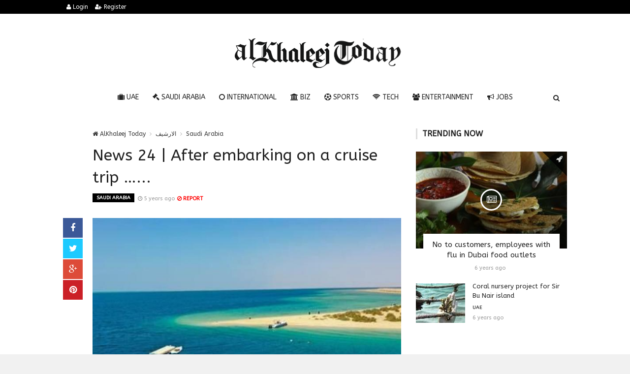

--- FILE ---
content_type: text/html; charset=UTF-8
request_url: https://alkhaleejtoday.co/saudi-arabia/5058282/News-24--After-embarking-on-a-cruise-trip-%E2%80%A6.html
body_size: 9923
content:

<!doctype html><html xmlns="http://www.w3.org/1999/xhtml" xml:lang="ar" lang="ar" class="no-js"><head><title>News 24 | After embarking on a cruise trip …...</title><meta http-equiv="content-language" content="ar"><meta http-equiv="content-type" content="text/html; charset=UTF-8" /><meta name="generator" content="Www.Mubashier.Com [1.7.89]" /><meta name="viewport" content="width=device-width, initial-scale=1.0"/><meta name="copyright" content="AlKhaleej Today" /><meta name="robots" content="max-image-preview:large"><!--[if IE]><meta http-equiv="X-UA-Compatible" content="IE=100" /><![endif]--><link rel="canonical" href="https://alkhaleejtoday.co/saudi-arabia/5058282/News-24--After-embarking-on-a-cruise-trip-%E2%80%A6.html" hreflang="ar"/><meta property="og:locale" content="ar"/><meta property="og:title" content="News 24 | After embarking on a cruise trip …..."/><meta property="og:image" content="https://alkhaleejtoday.co/temp/resized/medium_2020-10-03-3749626b53.jpg"/><meta property="og:site_name" content="AlKhaleej Today"/><meta property="og:description" content="News 24 | After embarking on a cruise trip …..."/><meta property="og:url" content="https://alkhaleejtoday.co/saudi-arabia/5058282/News-24--After-embarking-on-a-cruise-trip-%E2%80%A6.html"/><meta property="og:type" content="article"/><meta property="article:author" content="https://alkhaleejtoday.co/saudi-arabia/5058282/News-24--After-embarking-on-a-cruise-trip-%E2%80%A6.html"/><meta property="article:publisher" content="https://alkhaleejtoday.co/saudi-arabia/5058282/News-24--After-embarking-on-a-cruise-trip-%E2%80%A6.html"/><meta property="article:section" content="Saudi Arabia"/><meta property="article:published_time" content="2020-10-03T00:14:30+04:00"/><meta property="og:updated_time" content="2020-10-03T00:14:30+04:00"/><meta property="article:modified_time" content="2020-10-03T00:14:30+04:00"/><meta name="description" itemprop="description" content="News 24 | After embarking on a cruise trip …..."/><meta name="keywords" itemprop="keywords" content="Gulf daily news, Dubai News website, Gulf News, World Muslim Prayer Timings, Dubai Labour News, Dubai Metro, Burj Dubai News, Khaleej Times Online, Classified, Used cars, Gold rates, Forex, Travel info, Dubai property, Gulf, News, Gulf Newspaper, United Arab Emirates, UAE, Middle East, Dubai, Dubai News, Daily Gulf News, Gulf Newspaper, Hollywood, Bollywood, news, Newspaper, No. 1,Business, Politics, Lifestyle, Opinion, Poll, Editorial, News Stories in Gulf, Jobs, Dubai, Appointment, Times, ME News, News in Pics, Pictures, Top Stories, Latest, middle east region, khalij,Kalij,Al Khalij,Khaleeji, Khaliji, Oman News, Saudi News, Qatar News, Bahrain News"/><script type="application/ld+json">{
    "@context": "http://schema.org",
    "@type": "NewsArticle",
    "mainEntityOfPage": {
        "@type": "WebPage",
        "@id": "https://alkhaleejtoday.co/saudi-arabia/5058282/News-24--After-embarking-on-a-cruise-trip-%E2%80%A6.html"
    },
    "url": "https://alkhaleejtoday.co/saudi-arabia/5058282/News-24--After-embarking-on-a-cruise-trip-%E2%80%A6.html",
    "potentialAction": {
        "@type": "SearchAction",
        "target": "https://alkhaleejtoday.co/search.html?form=search&query={query}",
        "query-input": "required name=query"
    },
    "headline": "News 24 | After embarking on a cruise trip \u2026...",
    "description": "News 24 | After embarking on a cruise trip \u2026...",
    "articleBody": " The Emirati ambassador to the Kingdom, Sheikh Shakhbut bin Nahyan Al Nahyan, expressed his happiness to visit \u201cSindala\u201d island in the city of Neom, as part of the \u201ccruise\u201d tourism trip. Speaking to Al Arabiya, he expressed his admiration for the purity of the water and the nature of the place, and praised the accuracy of the organization, timing and selection of programs for the cruise on the \u201ccruise\u201d. He stressed that cruise visitors can see the clarity of the water even at night, indicating that this degree of water clarity and purity cannot be found everywhere. He said that he had never dived anywhere except in the Red Sea in the Kingdom, where he had previously dived in Jeddah in addition to his trip on the cruise north, stressing that he did not want to get out of the water after enjoying the magical scenes in the depths of the Red Sea.  ",
    "articleSection": "Saudi Arabia",
    "image": {
        "@type": "ImageObject",
        "url": "https://alkhaleejtoday.co/temp/resized/medium_2020-10-03-3749626b53.jpg",
        "width": 700,
        "height": 450
    },
    "commentCount": 0,
    "datePublished": "2020-10-03T00:14:30+04:00",
    "dateModified": "2020-10-03T00:14:30+04:00",
    "author": {
        "@type": "Person",
        "name": "saudi24news"
    },
    "publisher": {
        "@type": "Organization",
        "name": "AlKhaleej Today",
        "logo": {
            "@type": "ImageObject",
            "url": "https://alkhaleejtoday.co/content/theme/logo.png",
            "width": 120,
            "height": 60
        }
    }
}</script><script type="62f0e036da88bca3109bda47-text/javascript">var site_url = '';var return_url = '%2Fsaudi-arabia%2F5058282%2FNews-24--After-embarking-on-a-cruise-trip-%25E2%2580%25A6.html';var logged = false;var site_filetypes = /(\.|\/)(mp4|m4v|mov|wmv|flv|wma|m4a|mp3|wav|mpeg|flv|gif|jpg|jpg|png|bmp|swf|bz|bz2|zip|rar|sql|txt|pdf|pdf|doc|docx|dotx)$/i;var site_maxfilesize = 20971520;</script><script src="//code.jquery.com/jquery-1.11.3.min.js" type="62f0e036da88bca3109bda47-text/javascript"></script><script src="//code.jquery.com/jquery-migrate-1.2.1.min.js" type="62f0e036da88bca3109bda47-text/javascript"></script><link href="//maxcdn.bootstrapcdn.com/font-awesome/4.4.0/css/font-awesome.min.css" rel="stylesheet" crossorigin="anonymous"><link href="//fonts.googleapis.com/css?family=ABeeZee%3A400%2C700" rel="stylesheet" type="text/css" /><link href='/temp/assets/f=/themes/colorsplus/assets/css/shortcodes.css,/themes/colorsplus/assets/css/normalize.css,/themes/colorsplus/assets/css/style.css' rel='stylesheet' media='all' type='text/css' />
<link href="/themes/colorsplus/assets/css/0-responsive.css" media="(max-width:767px)" rel="stylesheet" type="text/css" /><link href="/themes/colorsplus/assets/css/768-responsive.css" media="(min-width:768px) and (max-width:1024px)" rel="stylesheet" type="text/css" /><link href="/themes/colorsplus/assets/css/1025-responsive.css" media="(min-width:1025px) and (max-width:1199px)" rel="stylesheet" type="text/css" /><link href="/themes/colorsplus/assets/css/1200-responsive.css" media="(min-width:1200px)" rel="stylesheet" type="text/css" /><link href='/temp/assets/f=/themes/colorsplus/assets/style.css' rel='stylesheet' media='all' type='text/css' />
<style type='text/css'>body {font-family: "ABeeZee";background: #F1F1F1;}</style><style type='text/css'>#cs-header-style-two #cs-header-menu,#cs-header-meta,#cs-header-style-three #cs-header-menu{background-color: #000000;} #cs-header-style-two #cs-header-menu-search-form form input, #cs-header-style-three #cs-header-menu-search-form form input {background-color: #0a0a0a;} a,#cs-top-navigation .cs-top-navigation > li > a:hover,#cs-logo-brand h1#cs-site-title span,#cs-copyright a:hover,.cs-post-category-empty a,.cs-post-item .cs-post-inner h3 a:hover,.pullquotes,blockquote.alt i,blockquote footer strong,.cs-countdown-number {color: #353535;}.cs-post-category-solid a,.widget_tag_cloud .tagcloud a:hover,#cs-footer .widget_tag_cloud .tagcloud a:hover,.cs-review-score-line-active,.cs-single-post-share a,.cs-reply:hover {background-color: #353535;}#cs-main-navigation .cs-main-navigation > li.current-menu-item > a,#cs-main-navigation .cs-main-navigation > li:hover > a,.cs-post-category-border a,.cs-post-block-title,.cs-post-item .cs-post-category-icon,.cs-thumbnail-slider .cs-gallery-thumbs .swiper-slide-active,blockquote,.cs-404-page-back-link {border-color: #353535;}</style><script type="62f0e036da88bca3109bda47-text/javascript">/* <![CDATA[ */
 var df = []; 
 /* ]]> */
</script><div id="fb-root"></div><meta name=viewport content="initial-scale=1, maximum-scale=1,user-scalable=no, width=device-width">
<link href="https://alkhaleejtoday.co/favicon.ico" rel="icon" type="image/ico" />
<link href="https://alkhaleejtoday.co/favicon.ico" rel="shortcut icon" type="image/x-icon" />
<link rel="shortcut icon" href="alkhaleejtoday.co/favicon.png" />
<meta name="msvalidate.01" content="BD32E7EEFF2DC9AC98BF682D4A7B4082" />

<!-- LaraPush Push Notification Integration -->
<script src="https://cdn.larapush.com/scripts/popup-4.0.0.min.js" type="62f0e036da88bca3109bda47-text/javascript"></script>
<script type="62f0e036da88bca3109bda47-text/javascript">
 function LoadLaraPush(){ if (typeof LaraPush === "function") {new LaraPush(JSON.parse(atob('[base64]')), JSON.parse(atob('[base64]')));}}LoadLaraPush();
</script>
<!-- /.LaraPush Push Notification Integration --><link rel="shortcut icon" href="/favicon.ico"/><script async src="https://pagead2.googlesyndication.com/pagead/js/adsbygoogle.js?client=ca-pub-7811110798166776" crossorigin="anonymous" type="62f0e036da88bca3109bda47-text/javascript"></script></head><body class="single-post">


<div id="cs-wrapper" class="wide">


            <div id="cs-header-style-one">
            <div id="cs-header-meta">
        <div class="cs-container">
            <!-- Top navigation -->
            <div class="cs-toggle-top-navigation"><i class="fa fa-bars"></i></div>
            <nav id="cs-top-navigation" class="cs-clearfix">
                <ul class="cs-top-navigation ">
                                            <li>
                            <a href="/login.html?return=%2Fsaudi-arabia%2F5058282%2FNews-24--After-embarking-on-a-cruise-trip-%25E2%2580%25A6.html"><i class="fa fa-user"></i> Login</a>
                        </li>
                                                    <li>
                                <a href="/register.html?return=%2Fsaudi-arabia%2F5058282%2FNews-24--After-embarking-on-a-cruise-trip-%25E2%2580%25A6.html"><i class="fa fa-user-plus"></i> Register</a>
                            </li>
                                                            </ul>

            </nav>
        </div>
    </div>






            
        <div id="cs-header-main">
            <div class="cs-container">
                <div class="cs-header-body-table">
                    <div class="cs-header-body-row">
                        <!-- Logo brand image -->
                        <div id="cs-logo-brand">
                            <a href="https://alkhaleejtoday.co">
                                <img src="https://alkhaleejtoday.co/content/theme/logo.png" alt="AlKhaleej Today">
                            </a>
                        </div>
                        
                    </div>
                </div>
            </div>
        </div>

        <!-- Header menu -->
        <div id="cs-header-menu" class=" cs-header-menu-is-sticky">
            <div class="cs-container">

                <div class="cs-toggle-main-navigation"><i class="fa fa-bars"></i></div>

                <nav id="cs-main-navigation" class="df-main-navigation cs-clearfix">
                    <ul id="menu-uniqmag-main-menu-3" class="cs-main-navigation cs-clearfix" rel="Main Menu">
                        <li class="menu-item   "><a href="/uae" class=""><i class="fa fa-suitcase"></i> UAE</a></li><li class="menu-item   "><a href="/saudi-arabia" class=""><i class="fa fa-gavel"></i> Saudi Arabia</a></li><li class="menu-item   "><a href="/international" class=""><i class="fa fa-circle-o"></i> International</a></li><li class="menu-item   "><a href="/business" class=""><i class="fa fa-bank"></i> BIZ</a></li><li class="menu-item   "><a href="/sport" class=""><i class="fa fa-futbol-o"></i> Sports</a></li><li class="menu-item   "><a href="/technology" class=""><i class="fa fa-wifi"></i> Tech</a></li><li class="menu-item   "><a href="/entertainment" class=""><i class="fa fa-users"></i> Entertainment</a></li><li class="menu-item   "><a href="/jobs-vacancies" class=""><i class="fa fa-bullhorn"></i> Jobs</a></li>
                    </ul>
                </nav>
                <div id="cs-header-menu-search-button-show" class="cs-header-menu-search-button-show"><i class="fa fa-search"></i></div>

                <div id="cs-header-menu-search-form" class="cs-header-menu-search-form">
                    <div id="cs-header-menu-search-button-hide" class="cs-header-menu-search-button-hide"><i class="fa fa-close"></i></div>
                        <form method="get" action="/search" name="searchform">
        <input type="text" placeholder="Type and press enter..." name="query" id="s">
        <input type="hidden" name="form" value="search" />
    </form>

                </div>
            </div>
        </div>
    </div>
    

    


<div class="cs-container">
                <div class="cs-main-content cs-sidebar-on-the-right column8">

        <ul class="breadcrumb">
            <li><a href="https://alkhaleejtoday.co"><i class="fa fa-home"></i> AlKhaleej Today</a></li>
                             <li><a href="/archive.html?publishDateDay=3&publishDateMonth=10&publishDateYear=2020">الارشيف</a></li>
                             <li><a href="/saudi-arabia">Saudi Arabia</a></li>
                    </ul>


        <header class="cs-post-single-title"><meta http-equiv="Content-Type" content="text/html; charset=utf-8">

            <h1 class="entry_title entry-title">
                                News 24 | After embarking on a cruise trip …...
            </h1>
            <div class="cs-post-meta cs-clearfix">
                <span class="cs-post-category-solid cs-clearfix">
                    <a href="/saudi-arabia" style="background-color : #000000">
                        Saudi Arabia
                    </a>
                </span>
                
                                <span class="cs-post-meta-date"><i class="fa fa-clock-o"></i> <time class="timeago" datetime="2020-10-03T00:14:30+04:00">Saturday 03rd October 2020 12:14 AM</time></span>

                
                

                                    <span class="cs-post-meta-report">
                        <a onclick="if (!window.__cfRLUnblockHandlers) return false; popitup('/report/5058282','',800,600); return false;" href="/report/5058282" rel="nofollow" data-cf-modified-62f0e036da88bca3109bda47-=""><i class="fa fa-ban"></i> REPORT</a>
                    </span>
                
                
                
            </div>
        </header>

        <article class="cs-single-post post">
            <div class="cs-single-post-share">
                <div>
                    <a href="//www.facebook.com/sharer/sharer.php?u=https://alkhaleejtoday.co/saudi-arabia/5058282/News-24--After-embarking-on-a-cruise-trip-%E2%80%A6.html" data-url="https://alkhaleejtoday.co/saudi-arabia/5058282/News-24--After-embarking-on-a-cruise-trip-%E2%80%A6.html" class="facebook df-share"><i class="fa fa-facebook"></i></a>
                    <a data-hashtags="" data-url="https://alkhaleejtoday.co/saudi-arabia/5058282/News-24--After-embarking-on-a-cruise-trip-%E2%80%A6.html" data-via="" data-text="News 24 | After embarking on a cruise trip …..." href="#" class="twitter df-tweet"><i class="fa fa-twitter"></i></a>
                    <a href="//plus.google.com/share?url=https://alkhaleejtoday.co/saudi-arabia/5058282/News-24--After-embarking-on-a-cruise-trip-%E2%80%A6.html" class="google df-pluss"><i class="fa fa-google-plus"></i></a>
                    <a href="//pinterest.com/pin/create/button/?url=https://alkhaleejtoday.co/saudi-arabia/5058282/News-24--After-embarking-on-a-cruise-trip-%E2%80%A6.html&media=https://alkhaleejtoday.co/temp/resized/medium_2020-10-03-3749626b53.jpg&description=News 24 | After embarking on a cruise trip …..." data-url="https://alkhaleejtoday.co/saudi-arabia/5058282/News-24--After-embarking-on-a-cruise-trip-%E2%80%A6.html" class="pinterest df-pin"><i class="fa fa-pinterest"></i></a>
                </div>
            </div>

            <div class="cs-single-post-content">
                                    <div class="cs-single-post-media">
                                                                                    <div class="cs-media-credits">
                                    News 24 | After embarking on a cruise trip …...
                                </div>
                                <a href="https://alkhaleejtoday.co/content/uploads/2020/10/03/3749626b53.jpg" class="cs-lightbox-image" title="News 24 | After embarking on a cruise trip …...">
                                    <img width="1024" height="500" src="https://alkhaleejtoday.co/temp/resized/medium_2020-10-03-3749626b53.jpg" alt="News 24 | After embarking on a cruise trip …..."/>
                                </a>
                                                                        </div>
                
                <div class="cs-single-post-paragraph">
                    <div> <p>The Emirati ambassador to the Kingdom, Sheikh Shakhbut bin Nahyan Al Nahyan, expressed his happiness to visit “Sindala” island in the city of Neom, as part of the “cruise” tourism trip. </p><p>Speaking to Al Arabiya, he expressed his admiration for the purity of the water and the nature of the place, and praised the accuracy of the organization, timing and selection of programs for the cruise on the “cruise”. </p><center> Advertisements </center>
<center>
<!-- responsive -->
<ins class="adsbygoogle"
     style="display:block"
     data-ad-client="ca-pub-7811110798166776"
     data-ad-slot="4066527319"
     data-ad-format="auto"
     data-full-width-responsive="true"></ins>
<script type="62f0e036da88bca3109bda47-text/javascript">
     (adsbygoogle = window.adsbygoogle || []).push({});
</script>
</center><p>He stressed that cruise visitors can see the clarity of the water even at night, indicating that this degree of water clarity and purity cannot be found everywhere. </p><p>He said that he had never dived anywhere except in the Red Sea in the Kingdom, where he had previously dived in Jeddah in addition to his trip on the cruise north, stressing that he did not want to get out of the water after enjoying the magical scenes in the depths of the Red Sea. </p> </div></p><p>These were the details of the news News 24 | After embarking on a cruise trip …... for this day. We hope that we have succeeded by giving you the full details and information. To follow all our news, you can subscribe to the alerts system or to one of our different systems to provide you with all that is new.<br />
<br />
It is also worth noting that the original news has been published and is available at <a href="https://www.saudi24news.com/2020/10/news-24-after-embarking-on-a-cruise-trip-the-emirati-ambassador-flirts-with-the-nature-of-a-saudi-island-in-the-city-of-neom.html" rel="nofollow" target="_blank">saudi24news</a> and the editorial team at <a href="https://alkhaleejtoday.co" target="_blank">AlKhaleej Today</a> has confirmed it and it has been modified, and it may have been completely transferred or quoted from it and you can read and follow this news from its main source.</p>
                    
                    <center>
                    
                    <!-- Composite Start -->
<div id="M735361ScriptRootC1177071"></div>
<script src="https://jsc.mgid.com/a/l/al-khaleejtoday.net.1177071.js" async type="62f0e036da88bca3109bda47-text/javascript"></script>
<!-- Composite End -->
                    
</center>


                    
                </div>


                
            </div>
        </article>

        


        
        
        
        <div id="facebook"><div class='fb-comments' data-href='https://alkhaleejtoday.co/saudi-arabia/5058282/News-24--After-embarking-on-a-cruise-trip-%E2%80%A6.html' data-numposts='6' data-width='100%'></div></div>

    </div>

        <div class="cs-main-sidebar cs-sticky-sidebar"><div class="theiaStickySidebar"><aside class="widget"><h2 class="widget-title">Trending now</h2><div class="cs-widget_featured_post"><div class="cs-post-item"><div class="cs-post-category-icon" style="border-right-color : #000000"><a href="/uae" title="UAE"><i class="fa fa-rocket"></i></a></div><div class="cs-post-thumb"><div class="cs-post-format-icon"><i class="fa fa-newspaper-o"></i></div><a href="/uae/59638/No-to-customers-employees-with-flu-in-Dubai-food-outlets.html"><img src="https://alkhaleejtoday.co/temp/resized/small_2020-03-18-df8d975e2b.jpg" height="300" width="417"></a></div><div class="cs-post-inner"><h3><a href="/uae/59638/No-to-customers-employees-with-flu-in-Dubai-food-outlets.html">No to customers, employees with flu in Dubai food outlets</a></h3><div class="cs-post-meta cs-clearfix"><span class="cs-post-meta-date"><time class="timeago" datetime="2020-03-18T00:19:18+04:00">Wednesday 18th March 2020 12:19 AM</time></span></div></div></div></div><div class="cs-widget_latest_posts"><div class="cs-post-item "><div class="cs-post-thumb"><a href="/uae/85044/Coral-nursery-project-for-Sir-Bu-Nair-island.html"><img src="https://alkhaleejtoday.co/temp/resized/thumb_2020-04-26-e4286a65dc.jpg" alt="Coral nursery project for Sir Bu Nair island" height="75" width="100"></a></div><div class="cs-post-inner"><h3><a href="/uae/85044/Coral-nursery-project-for-Sir-Bu-Nair-island.html">Coral nursery project for Sir Bu Nair island</a></h3><div class="cs-post-category-empty cs-clearfix"><a href="/uae" style="color : #000000">UAE</a></div><div class="cs-post-meta cs-clearfix"><span class="cs-post-meta-date"><time class="timeago" datetime="2020-04-26T19:19:14+04:00">Sunday 26th April 2020 07:19 PM</time></span></div></div></div><div class="cs-post-item "><div class="cs-post-thumb"><a href="/saudi-arabia/108340/Qimam-Fellowship-goes-virtual-and-announces-Class-of-2020.html"><img src="https://alkhaleejtoday.co/temp/resized/thumb_2020-06-03-3a9675c975.jpg" alt="Qimam Fellowship goes virtual and announces Class of 2020" height="75" width="100"></a></div><div class="cs-post-inner"><h3><a href="/saudi-arabia/108340/Qimam-Fellowship-goes-virtual-and-announces-Class-of-2020.html">Qimam Fellowship goes virtual and announces Class of 2020</a></h3><div class="cs-post-category-empty cs-clearfix"><a href="/saudi-arabia" style="color : #000000">Saudi Arabia</a></div><div class="cs-post-meta cs-clearfix"><span class="cs-post-meta-date"><time class="timeago" datetime="2020-06-03T19:15:05+04:00">Wednesday 03rd June 2020 07:15 PM</time></span></div></div></div><div class="cs-post-item "><div class="cs-post-thumb"><a href="/business/5077224/TAMM-enhances-customer-experience-by-introducing-new-digital-features-for-users.html"><img src="https://alkhaleejtoday.co/temp/resized/thumb_2020-10-10-01e3542b91.jpg" alt="TAMM enhances customer experience by introducing new digital features for users" height="75" width="100"></a></div><div class="cs-post-inner"><h3><a href="/business/5077224/TAMM-enhances-customer-experience-by-introducing-new-digital-features-for-users.html">TAMM enhances customer experience by introducing new digital features for users</a></h3><div class="cs-post-category-empty cs-clearfix"><a href="/business" style="color : #000000">BIZ</a></div><div class="cs-post-meta cs-clearfix"><span class="cs-post-meta-date"><time class="timeago" datetime="2020-10-10T22:46:03+04:00">Saturday 10th October 2020 10:46 PM</time></span></div></div></div><div class="cs-post-item "><div class="cs-post-thumb"><a href="/technology/5123146/FCC-shows-pictures-of-a-completely-black-PS5-DualSense-controller.html"><img src="https://alkhaleejtoday.co/temp/resized/thumb_2020-10-18-e6ee7631e5.jpg" alt="FCC shows pictures of a completely black PS5 DualSense controller" height="75" width="100"></a></div><div class="cs-post-inner"><h3><a href="/technology/5123146/FCC-shows-pictures-of-a-completely-black-PS5-DualSense-controller.html">FCC shows pictures of a completely black PS5 DualSense controller</a></h3><div class="cs-post-category-empty cs-clearfix"><a href="/technology" style="color : #000000">Tech</a></div><div class="cs-post-meta cs-clearfix"><span class="cs-post-meta-date"><time class="timeago" datetime="2020-10-18T03:52:56+04:00">Sunday 18th October 2020 03:52 AM</time></span></div></div></div><div class="cs-post-item "><div class="cs-post-thumb"><a href="/sport/5525578/How-the-Neapolitan-Camorra-used-Diego-Maradona-and-what-happened-to-the-Giuliano-clan.html"><img src="https://alkhaleejtoday.co/temp/resized/thumb_2020-12-06-d4d4ab1e20.jpg" alt="How the Neapolitan Camorra used Diego Maradona and what happened to the Giuliano clan" height="75" width="100"></a></div><div class="cs-post-inner"><h3><a href="/sport/5525578/How-the-Neapolitan-Camorra-used-Diego-Maradona-and-what-happened-to-the-Giuliano-clan.html">How the Neapolitan Camorra used Diego Maradona and what happened to the Giuliano clan</a></h3><div class="cs-post-category-empty cs-clearfix"><a href="/sport" style="color : #000000">Sports</a></div><div class="cs-post-meta cs-clearfix"><span class="cs-post-meta-date"><time class="timeago" datetime="2020-12-06T23:32:07+04:00">Sunday 06th December 2020 11:32 PM</time></span></div></div></div><div class="cs-post-item "><div class="cs-post-thumb"><a href="/business/5824201/ASMO-Aramco-and-DHL-JV-to-transform-Saudi-Arabia%E2%80%99s-logistics-landscape.html"><img src="https://alkhaleejtoday.co/temp/resized/thumb_2024-02-06-e392cc61f9.jpg" alt="ASMO: Aramco and DHL JV to transform Saudi Arabia’s logistics landscape" height="75" width="100"></a></div><div class="cs-post-inner"><h3><a href="/business/5824201/ASMO-Aramco-and-DHL-JV-to-transform-Saudi-Arabia%E2%80%99s-logistics-landscape.html">ASMO: Aramco and DHL JV to transform Saudi Arabia’s logistics landscape</a></h3><div class="cs-post-category-empty cs-clearfix"><a href="/business" style="color : #000000">BIZ</a></div><div class="cs-post-meta cs-clearfix"><span class="cs-post-meta-date"><time class="timeago" datetime="2024-02-06T14:56:05+04:00">Tuesday 06th February 2024 02:56 PM</time></span></div></div></div><div class="cs-post-item "><div class="cs-post-thumb"><a href="/international/5829653/Refugees-caught-up-in-Paris-clean-up-drive.html"><img src="https://alkhaleejtoday.co/temp/resized/thumb_2024-03-30-4378c9ac21.jpg" alt="Refugees caught up in Paris clean-up drive" height="75" width="100"></a></div><div class="cs-post-inner"><h3><a href="/international/5829653/Refugees-caught-up-in-Paris-clean-up-drive.html">Refugees caught up in Paris clean-up drive</a></h3><div class="cs-post-category-empty cs-clearfix"><a href="/international" style="color : #000000">International</a></div><div class="cs-post-meta cs-clearfix"><span class="cs-post-meta-date"><time class="timeago" datetime="2024-03-30T01:47:02+04:00">Saturday 30th March 2024 01:47 AM</time></span></div></div></div><div class="cs-post-item "><div class="cs-post-thumb"><a href="/international/5843271/Zelenskyy-condemns-massive-Russian-attack-on-Ukraine-with-over-200-missiles-and-drones-launched.html"><img src="https://alkhaleejtoday.co/temp/resized/thumb_2024-08-26-8ec5f06af2.jpg" alt="Zelenskyy condemns massive Russian attack on Ukraine with over 200 missiles and drones launched" height="75" width="100"></a></div><div class="cs-post-inner"><h3><a href="/international/5843271/Zelenskyy-condemns-massive-Russian-attack-on-Ukraine-with-over-200-missiles-and-drones-launched.html">Zelenskyy condemns massive Russian attack on Ukraine with over 200 missiles and drones launched</a></h3><div class="cs-post-category-empty cs-clearfix"><a href="/international" style="color : #000000">International</a></div><div class="cs-post-meta cs-clearfix"><span class="cs-post-meta-date"><time class="timeago" datetime="2024-08-26T17:35:03+04:00">Monday 26th August 2024 05:35 PM</time></span></div></div></div><div class="cs-post-item "><div class="cs-post-thumb"><a href="/international/5857950/Allies-tepid-on-Trump-%E2%80%98Board-of-Peace%E2%80%99-with-US1b-permanent-member-fee.html"><img src="https://alkhaleejtoday.co/temp/resized/thumb_2026-01-20-9716d6b054.jpg" alt="Allies tepid on Trump ‘Board of Peace’ with US$1b permanent member fee" height="75" width="100"></a></div><div class="cs-post-inner"><h3><a href="/international/5857950/Allies-tepid-on-Trump-%E2%80%98Board-of-Peace%E2%80%99-with-US1b-permanent-member-fee.html">Allies tepid on Trump ‘Board of Peace’ with US$1b permanent member fee</a></h3><div class="cs-post-category-empty cs-clearfix"><a href="/international" style="color : #000000">International</a></div><div class="cs-post-meta cs-clearfix"><span class="cs-post-meta-date"><time class="timeago" datetime="2026-01-20T06:24:03+04:00">Tuesday 20th January 2026 06:24 AM</time></span></div></div></div></div></aside><aside class="widget"><h2 class="widget-title">Sources directory</h2><table class="sort-this-table"><thead><tr><th data-sort="string">TITLE</th><th data-sort="int">NEWS</th></tr></thead><tbody><tr><td><a href="/sources/5/Arab-News.html">Arab News</a></td><td><strong>20891</strong></td></tr><tr><td><a href="/sources/26/de24news.html">de24.news</a></td><td><strong>5665</strong></td></tr><tr><td><a href="/sources/18/eg24news.html">eg24.news</a></td><td><strong>2739</strong></td></tr><tr><td><a href="/sources/8/egypt-independent.html">egypt independent</a></td><td><strong>56</strong></td></tr><tr><td><a href="/sources/3/emirates247.html">emirates247</a></td><td><strong>243</strong></td></tr><tr><td><a href="/sources/38/en24-news.html">en24 news</a></td><td><strong>404</strong></td></tr><tr><td><a href="/sources/28/en24news.html">en24news</a></td><td><strong>3089</strong></td></tr><tr><td><a href="/sources/36/fr24news.html">fr24news</a></td><td><strong>106</strong></td></tr><tr><td><a href="/sources/6/Gulf-Today.html">Gulf Today</a></td><td><strong>268</strong></td></tr><tr><td><a href="/sources/1/Khaleej-Times.html">Khaleej Times</a></td><td><strong>2147</strong></td></tr><tr><td><a href="/sources/12/King-Fut.html">King Fut</a></td><td><strong>357</strong></td></tr><tr><td><a href="/sources/7/Kuwait-Times.html">Kuwait Times</a></td><td><strong>112</strong></td></tr><tr><td><a href="/sources/14/Malay-Mail.html">Malay Mail</a></td><td><strong>20470</strong></td></tr><tr><td><a href="/sources/30/news1news.html">news1.news</a></td><td><strong>2345</strong></td></tr><tr><td><a href="/sources/13/Saudi-Gazette.html">Saudi Gazette</a></td><td><strong>10859</strong></td></tr><tr><td><a href="/sources/16/saudi24news.html">saudi24news</a></td><td><strong>5946</strong></td></tr><tr><td><a href="/sources/9/The-Arab-Weekly.html">The Arab Weekly</a></td><td><strong>127</strong></td></tr><tr><td><a href="/sources/4/The-National.html">The National</a></td><td><strong>2791</strong></td></tr><tr><td><a href="/sources/10/The-New-Arab.html">The New Arab</a></td><td><strong>125</strong></td></tr><tr><td><a href="/sources/32/time24news.html">time24.news</a></td><td><strong>1415</strong></td></tr><tr><td><a href="/sources/11/Wamda.html">Wamda</a></td><td><strong>59</strong></td></tr></tbody></table></aside></div></div>
    </div>

    &nbsp;

    <!-- Footer menu -->
    <div id="cs-footer-menu">
        <div class="cs-container">
            <!-- Footer navigation -->
            <div class="cs-toggle-footer-navigation"><i class="fa fa-bars"></i></div>
            <nav id="cs-footer-navigation" class="cs-clearfix">
                <div class="menu-uniqmag-footer-menu-container">
                    <ul class="cs-footer-navigation cs-clearfix" rel="Footer Menu">
                        <li class="menu-item   "><a href="/page/privacy-policy.html" class=""><i class="fa fa-adjust"></i> Privacy Policy</a></li><li class="menu-item   "><a href="/faqs.html" class=""><i class="fa fa-exclamation"></i> FAQS</a></li><li class="menu-item   "><a href="/contact-us.html" class=""><i class="fa fa-at"></i> Contact us</a></li><li class="menu-item   "><a href="/advertise.html" class=""><i class="fa fa-bullhorn"></i> Advertise with us</a></li>
                    </ul>
                </div>
            </nav>
        </div>
    </div>


    <!-- Footer -->
    <div id="cs-footer">
        <div class="cs-container">
            <div class="cs-row">
                                    <div class="cs-col cs-col-4-of-12">
                        <aside class="widget">

                            <div class="cs-widget_featured_post">
                                <div class="cs-post-item"><div class="cs-post-category-icon" style="border-right-color : #000000"><a href="/international" title="International"><i class="fa fa-rocket"></i></a></div><div class="cs-post-thumb"><div class="cs-post-format-icon"><i class="fa fa-newspaper-o"></i></div><a href="/international/5843271/Zelenskyy-condemns-massive-Russian-attack-on-Ukraine-with-over-200-missiles-and-drones-launched.html"><img src="https://alkhaleejtoday.co/temp/resized/small_2024-08-26-8ec5f06af2.jpg" height="300" width="417"></a></div><div class="cs-post-inner"><h3><a href="/international/5843271/Zelenskyy-condemns-massive-Russian-attack-on-Ukraine-with-over-200-missiles-and-drones-launched.html">Zelenskyy condemns massive Russian attack on Ukraine with over 200 missiles and drones launched</a></h3><div class="cs-post-meta cs-clearfix"><span class="cs-post-meta-date"><time class="timeago" datetime="2024-08-26T17:35:03+04:00">Monday 26th August 2024 05:35 PM</time></span></div></div></div>
                            </div>
                        </aside>
                    </div>
                                            <div class="cs-col cs-col-4-of-12">
                            <aside class="widget">
                                <div class="cs-widget_latest_posts">
                                                                        <div class="cs-post-item "><div class="cs-post-thumb"><a href="/sport/5525578/How-the-Neapolitan-Camorra-used-Diego-Maradona-and-what-happened-to-the-Giuliano-clan.html"><img src="https://alkhaleejtoday.co/temp/resized/thumb_2020-12-06-d4d4ab1e20.jpg" alt="How the Neapolitan Camorra used Diego Maradona and what happened to the Giuliano clan" height="75" width="100"></a></div><div class="cs-post-inner"><h3><a href="/sport/5525578/How-the-Neapolitan-Camorra-used-Diego-Maradona-and-what-happened-to-the-Giuliano-clan.html">How the Neapolitan Camorra used Diego Maradona and what happened to the Giuliano clan</a></h3><div class="cs-post-category-empty cs-clearfix"><a href="/sport" style="color : #000000">Sports</a></div><div class="cs-post-meta cs-clearfix"><span class="cs-post-meta-date"><time class="timeago" datetime="2020-12-06T23:32:07+04:00">Sunday 06th December 2020 11:32 PM</time></span></div></div></div>
                                    <div class="cs-post-item "><div class="cs-post-thumb"><a href="/business/5824201/ASMO-Aramco-and-DHL-JV-to-transform-Saudi-Arabia%E2%80%99s-logistics-landscape.html"><img src="https://alkhaleejtoday.co/temp/resized/thumb_2024-02-06-e392cc61f9.jpg" alt="ASMO: Aramco and DHL JV to transform Saudi Arabia’s logistics landscape" height="75" width="100"></a></div><div class="cs-post-inner"><h3><a href="/business/5824201/ASMO-Aramco-and-DHL-JV-to-transform-Saudi-Arabia%E2%80%99s-logistics-landscape.html">ASMO: Aramco and DHL JV to transform Saudi Arabia’s logistics landscape</a></h3><div class="cs-post-category-empty cs-clearfix"><a href="/business" style="color : #000000">BIZ</a></div><div class="cs-post-meta cs-clearfix"><span class="cs-post-meta-date"><time class="timeago" datetime="2024-02-06T14:56:05+04:00">Tuesday 06th February 2024 02:56 PM</time></span></div></div></div>
                                </div>
                            </aside>
                        </div>
                                                    <div class="cs-col cs-col-4-of-12">
                    <aside class="widget subscription-form-content">
                        <h2 class="widget-title">Newsletter</h2>
                        <p>
                            Subscribe to the newsletter to get the latest news
                        </p>
                        <form method="post" action="https://feedburner.google.com/fb/a/mailverify" target="popupwindow" onsubmit="if (!window.__cfRLUnblockHandlers) return false; window.open('http://feedburner.google.com/fb/a/mailverify?uri=mubashier/ETvF', 'popupwindow', 'scrollbars=yes,width=550,height=520');return true" data-cf-modified-62f0e036da88bca3109bda47-=""><p><input type="email" name="email" class="form-control" placeholder="Type your Email"></p><input type="hidden" value="mubashier/ETvF" name="uri"/><input type="hidden" name="loc" value="en_US"/><p><input class="cs-btn cs-btn-small" type="submit" value="Subscribe"></p></form>
                        <div class="subscription-result" style="margin-top:15px; display:none;">
                        </div>
                    </aside>
                </div>
            </div>
        </div>
    </div>


</div>


<script src='/temp/assets/f=/assets/jquery/plugins/timeago/jquery.timeago.js' type="62f0e036da88bca3109bda47-text/javascript"></script>
<script src='/temp/assets/f=/themes/colorsplus/assets/js/jquery-sticky.js,/themes/colorsplus/assets/js/jquery-easing.js,/themes/colorsplus/assets/js/jquery-lightbox.js,/themes/colorsplus/assets/js/jquery-fitvids.js,/themes/colorsplus/assets/js/jquery-viewportchecker.js,/themes/colorsplus/assets/js/jquery-swiper.js,/themes/colorsplus/assets/js/jquery-magnific.js,/themes/colorsplus/assets/js/jquery-ini.js,/themes/colorsplus/assets/js/scripts.js,/themes/colorsplus/assets/js/theme.js' type="62f0e036da88bca3109bda47-text/javascript"></script>
<img width="1" height="1" src="/temp/stats/0.gif?id=5058282&cat_id=3&source_id=16&timezone=Asia/Dubai&69701e48a8d9f" border="0"/><script type="62f0e036da88bca3109bda47-text/javascript">(function(d){var js, id = 'facebook-jssdk'; if (d.getElementById(id)) {return;}js = d.createElement('script'); js.id = id; js.async = true;js.src = '//connect.facebook.net/en_US/all.js#appId=&xfbml=1';d.getElementsByTagName('head')[0].appendChild(js);}(document));</script><script type="62f0e036da88bca3109bda47-text/javascript">var _gaq = _gaq || []; _gaq.push(['_setAccount', 'UA-154146484-1']); _gaq.push(['_trackPageview']); (function() {var ga = document.createElement('script'); ga.type = 'text/javascript'; ga.async = true;ga.src = ('https:' == document.location.protocol ? 'https://ssl' : 'http://www') + '.google-analytics.com/ga.js';var s = document.getElementsByTagName('script')[0]; s.parentNode.insertBefore(ga, s);})();</script>                <script type="62f0e036da88bca3109bda47-text/javascript">
                    InitAds = function() {
                        Ads = [];
                        $.each($('.ad-code'), function( index, value ) {
                            if($(value).hasClass('no-js')){
                                Ads.push($(value).data('id'));
                                $(value).removeClass('no-js');
                            }
                        });
                        if(Ads.length){
                            $.post(site_url + '/ajax.html?case=adviews',{'ads' : Ads});
                        }
                        $(document).on('click','.ad-code',function(){
                            $.post(site_url + '/ajax.html?case=adclicks',{'id' : $(this).data('id')});
                        });
                    };

                    $(window).load(function(){InitAds();});
                </script>
            <script src="/cdn-cgi/scripts/7d0fa10a/cloudflare-static/rocket-loader.min.js" data-cf-settings="62f0e036da88bca3109bda47-|49" defer></script><script defer src="https://static.cloudflareinsights.com/beacon.min.js/vcd15cbe7772f49c399c6a5babf22c1241717689176015" integrity="sha512-ZpsOmlRQV6y907TI0dKBHq9Md29nnaEIPlkf84rnaERnq6zvWvPUqr2ft8M1aS28oN72PdrCzSjY4U6VaAw1EQ==" data-cf-beacon='{"version":"2024.11.0","token":"c0de1955f5ba40af98244140985a10bd","r":1,"server_timing":{"name":{"cfCacheStatus":true,"cfEdge":true,"cfExtPri":true,"cfL4":true,"cfOrigin":true,"cfSpeedBrain":true},"location_startswith":null}}' crossorigin="anonymous"></script>
</body></html><!-- Time:0.24558687210083 -->

--- FILE ---
content_type: text/html; charset=UTF-8
request_url: https://alkhaleejtoday.co/saudi-arabia/5058282/News-24--After-embarking-on-a-cruise-trip-%E2%80%A6.html
body_size: 9318
content:

<!doctype html><html xmlns="http://www.w3.org/1999/xhtml" xml:lang="ar" lang="ar" class="no-js"><head><title>News 24 | After embarking on a cruise trip …...</title><meta http-equiv="content-language" content="ar"><meta http-equiv="content-type" content="text/html; charset=UTF-8" /><meta name="generator" content="Www.Mubashier.Com [1.7.89]" /><meta name="viewport" content="width=device-width, initial-scale=1.0"/><meta name="copyright" content="AlKhaleej Today" /><meta name="robots" content="max-image-preview:large"><!--[if IE]><meta http-equiv="X-UA-Compatible" content="IE=100" /><![endif]--><link rel="canonical" href="https://alkhaleejtoday.co/saudi-arabia/5058282/News-24--After-embarking-on-a-cruise-trip-%E2%80%A6.html" hreflang="ar"/><meta property="og:locale" content="ar"/><meta property="og:title" content="News 24 | After embarking on a cruise trip …..."/><meta property="og:image" content="https://alkhaleejtoday.co/temp/resized/medium_2020-10-03-3749626b53.jpg"/><meta property="og:site_name" content="AlKhaleej Today"/><meta property="og:description" content="News 24 | After embarking on a cruise trip …..."/><meta property="og:url" content="https://alkhaleejtoday.co/saudi-arabia/5058282/News-24--After-embarking-on-a-cruise-trip-%E2%80%A6.html"/><meta property="og:type" content="article"/><meta property="article:author" content="https://alkhaleejtoday.co/saudi-arabia/5058282/News-24--After-embarking-on-a-cruise-trip-%E2%80%A6.html"/><meta property="article:publisher" content="https://alkhaleejtoday.co/saudi-arabia/5058282/News-24--After-embarking-on-a-cruise-trip-%E2%80%A6.html"/><meta property="article:section" content="Saudi Arabia"/><meta property="article:published_time" content="2020-10-03T00:14:30+04:00"/><meta property="og:updated_time" content="2020-10-03T00:14:30+04:00"/><meta property="article:modified_time" content="2020-10-03T00:14:30+04:00"/><meta name="description" itemprop="description" content="News 24 | After embarking on a cruise trip …..."/><meta name="keywords" itemprop="keywords" content="Gulf daily news, Dubai News website, Gulf News, World Muslim Prayer Timings, Dubai Labour News, Dubai Metro, Burj Dubai News, Khaleej Times Online, Classified, Used cars, Gold rates, Forex, Travel info, Dubai property, Gulf, News, Gulf Newspaper, United Arab Emirates, UAE, Middle East, Dubai, Dubai News, Daily Gulf News, Gulf Newspaper, Hollywood, Bollywood, news, Newspaper, No. 1,Business, Politics, Lifestyle, Opinion, Poll, Editorial, News Stories in Gulf, Jobs, Dubai, Appointment, Times, ME News, News in Pics, Pictures, Top Stories, Latest, middle east region, khalij,Kalij,Al Khalij,Khaleeji, Khaliji, Oman News, Saudi News, Qatar News, Bahrain News"/><script type="application/ld+json">{
    "@context": "http://schema.org",
    "@type": "NewsArticle",
    "mainEntityOfPage": {
        "@type": "WebPage",
        "@id": "https://alkhaleejtoday.co/saudi-arabia/5058282/News-24--After-embarking-on-a-cruise-trip-%E2%80%A6.html"
    },
    "url": "https://alkhaleejtoday.co/saudi-arabia/5058282/News-24--After-embarking-on-a-cruise-trip-%E2%80%A6.html",
    "potentialAction": {
        "@type": "SearchAction",
        "target": "https://alkhaleejtoday.co/search.html?form=search&query={query}",
        "query-input": "required name=query"
    },
    "headline": "News 24 | After embarking on a cruise trip \u2026...",
    "description": "News 24 | After embarking on a cruise trip \u2026...",
    "articleBody": " The Emirati ambassador to the Kingdom, Sheikh Shakhbut bin Nahyan Al Nahyan, expressed his happiness to visit \u201cSindala\u201d island in the city of Neom, as part of the \u201ccruise\u201d tourism trip. Speaking to Al Arabiya, he expressed his admiration for the purity of the water and the nature of the place, and praised the accuracy of the organization, timing and selection of programs for the cruise on the \u201ccruise\u201d. He stressed that cruise visitors can see the clarity of the water even at night, indicating that this degree of water clarity and purity cannot be found everywhere. He said that he had never dived anywhere except in the Red Sea in the Kingdom, where he had previously dived in Jeddah in addition to his trip on the cruise north, stressing that he did not want to get out of the water after enjoying the magical scenes in the depths of the Red Sea.  ",
    "articleSection": "Saudi Arabia",
    "image": {
        "@type": "ImageObject",
        "url": "https://alkhaleejtoday.co/temp/resized/medium_2020-10-03-3749626b53.jpg",
        "width": 700,
        "height": 450
    },
    "commentCount": 0,
    "datePublished": "2020-10-03T00:14:30+04:00",
    "dateModified": "2020-10-03T00:14:30+04:00",
    "author": {
        "@type": "Person",
        "name": "saudi24news"
    },
    "publisher": {
        "@type": "Organization",
        "name": "AlKhaleej Today",
        "logo": {
            "@type": "ImageObject",
            "url": "https://alkhaleejtoday.co/content/theme/logo.png",
            "width": 120,
            "height": 60
        }
    }
}</script><script type="text/javascript">var site_url = '';var return_url = '%2Fsaudi-arabia%2F5058282%2FNews-24--After-embarking-on-a-cruise-trip-%25E2%2580%25A6.html';var logged = false;var site_filetypes = /(\.|\/)(mp4|m4v|mov|wmv|flv|wma|m4a|mp3|wav|mpeg|flv|gif|jpg|jpg|png|bmp|swf|bz|bz2|zip|rar|sql|txt|pdf|pdf|doc|docx|dotx)$/i;var site_maxfilesize = 20971520;</script><script src="//code.jquery.com/jquery-1.11.3.min.js" type="text/javascript"></script><script src="//code.jquery.com/jquery-migrate-1.2.1.min.js" type="text/javascript"></script><link href="//maxcdn.bootstrapcdn.com/font-awesome/4.4.0/css/font-awesome.min.css" rel="stylesheet" crossorigin="anonymous"><link href="//fonts.googleapis.com/css?family=ABeeZee%3A400%2C700" rel="stylesheet" type="text/css" /><link href='/temp/assets/f=/themes/colorsplus/assets/css/shortcodes.css,/themes/colorsplus/assets/css/normalize.css,/themes/colorsplus/assets/css/style.css' rel='stylesheet' media='all' type='text/css' />
<link href="/themes/colorsplus/assets/css/0-responsive.css" media="(max-width:767px)" rel="stylesheet" type="text/css" /><link href="/themes/colorsplus/assets/css/768-responsive.css" media="(min-width:768px) and (max-width:1024px)" rel="stylesheet" type="text/css" /><link href="/themes/colorsplus/assets/css/1025-responsive.css" media="(min-width:1025px) and (max-width:1199px)" rel="stylesheet" type="text/css" /><link href="/themes/colorsplus/assets/css/1200-responsive.css" media="(min-width:1200px)" rel="stylesheet" type="text/css" /><link href='/temp/assets/f=/themes/colorsplus/assets/style.css' rel='stylesheet' media='all' type='text/css' />
<style type='text/css'>body {font-family: "ABeeZee";background: #F1F1F1;}</style><style type='text/css'>#cs-header-style-two #cs-header-menu,#cs-header-meta,#cs-header-style-three #cs-header-menu{background-color: #000000;} #cs-header-style-two #cs-header-menu-search-form form input, #cs-header-style-three #cs-header-menu-search-form form input {background-color: #0a0a0a;} a,#cs-top-navigation .cs-top-navigation > li > a:hover,#cs-logo-brand h1#cs-site-title span,#cs-copyright a:hover,.cs-post-category-empty a,.cs-post-item .cs-post-inner h3 a:hover,.pullquotes,blockquote.alt i,blockquote footer strong,.cs-countdown-number {color: #353535;}.cs-post-category-solid a,.widget_tag_cloud .tagcloud a:hover,#cs-footer .widget_tag_cloud .tagcloud a:hover,.cs-review-score-line-active,.cs-single-post-share a,.cs-reply:hover {background-color: #353535;}#cs-main-navigation .cs-main-navigation > li.current-menu-item > a,#cs-main-navigation .cs-main-navigation > li:hover > a,.cs-post-category-border a,.cs-post-block-title,.cs-post-item .cs-post-category-icon,.cs-thumbnail-slider .cs-gallery-thumbs .swiper-slide-active,blockquote,.cs-404-page-back-link {border-color: #353535;}</style><script type='text/javascript'>/* <![CDATA[ */
 var df = []; 
 /* ]]> */
</script><div id="fb-root"></div><meta name=viewport content="initial-scale=1, maximum-scale=1,user-scalable=no, width=device-width">
<link href="https://alkhaleejtoday.co/favicon.ico" rel="icon" type="image/ico" />
<link href="https://alkhaleejtoday.co/favicon.ico" rel="shortcut icon" type="image/x-icon" />
<link rel="shortcut icon" href="alkhaleejtoday.co/favicon.png" />
<meta name="msvalidate.01" content="BD32E7EEFF2DC9AC98BF682D4A7B4082" />

<!-- LaraPush Push Notification Integration -->
<script src="https://cdn.larapush.com/scripts/popup-4.0.0.min.js"></script>
<script>
 function LoadLaraPush(){ if (typeof LaraPush === "function") {new LaraPush(JSON.parse(atob('[base64]')), JSON.parse(atob('[base64]')));}}LoadLaraPush();
</script>
<!-- /.LaraPush Push Notification Integration --><link rel="shortcut icon" href="/favicon.ico"/><script async src="https://pagead2.googlesyndication.com/pagead/js/adsbygoogle.js?client=ca-pub-7811110798166776"crossorigin="anonymous"></script></head><body class="single-post">


<div id="cs-wrapper" class="wide">


            <div id="cs-header-style-one">
            <div id="cs-header-meta">
        <div class="cs-container">
            <!-- Top navigation -->
            <div class="cs-toggle-top-navigation"><i class="fa fa-bars"></i></div>
            <nav id="cs-top-navigation" class="cs-clearfix">
                <ul class="cs-top-navigation ">
                                            <li>
                            <a href="/login.html?return=%2Fsaudi-arabia%2F5058282%2FNews-24--After-embarking-on-a-cruise-trip-%25E2%2580%25A6.html"><i class="fa fa-user"></i> Login</a>
                        </li>
                                                    <li>
                                <a href="/register.html?return=%2Fsaudi-arabia%2F5058282%2FNews-24--After-embarking-on-a-cruise-trip-%25E2%2580%25A6.html"><i class="fa fa-user-plus"></i> Register</a>
                            </li>
                                                            </ul>

            </nav>
        </div>
    </div>






            
        <div id="cs-header-main">
            <div class="cs-container">
                <div class="cs-header-body-table">
                    <div class="cs-header-body-row">
                        <!-- Logo brand image -->
                        <div id="cs-logo-brand">
                            <a href="https://alkhaleejtoday.co">
                                <img src="https://alkhaleejtoday.co/content/theme/logo.png" alt="AlKhaleej Today">
                            </a>
                        </div>
                        
                    </div>
                </div>
            </div>
        </div>

        <!-- Header menu -->
        <div id="cs-header-menu" class=" cs-header-menu-is-sticky">
            <div class="cs-container">

                <div class="cs-toggle-main-navigation"><i class="fa fa-bars"></i></div>

                <nav id="cs-main-navigation" class="df-main-navigation cs-clearfix">
                    <ul id="menu-uniqmag-main-menu-3" class="cs-main-navigation cs-clearfix" rel="Main Menu">
                        <li class="menu-item   "><a href="/uae" class=""><i class="fa fa-suitcase"></i> UAE</a></li><li class="menu-item   "><a href="/saudi-arabia" class=""><i class="fa fa-gavel"></i> Saudi Arabia</a></li><li class="menu-item   "><a href="/international" class=""><i class="fa fa-circle-o"></i> International</a></li><li class="menu-item   "><a href="/business" class=""><i class="fa fa-bank"></i> BIZ</a></li><li class="menu-item   "><a href="/sport" class=""><i class="fa fa-futbol-o"></i> Sports</a></li><li class="menu-item   "><a href="/technology" class=""><i class="fa fa-wifi"></i> Tech</a></li><li class="menu-item   "><a href="/entertainment" class=""><i class="fa fa-users"></i> Entertainment</a></li><li class="menu-item   "><a href="/jobs-vacancies" class=""><i class="fa fa-bullhorn"></i> Jobs</a></li>
                    </ul>
                </nav>
                <div id="cs-header-menu-search-button-show" class="cs-header-menu-search-button-show"><i class="fa fa-search"></i></div>

                <div id="cs-header-menu-search-form" class="cs-header-menu-search-form">
                    <div id="cs-header-menu-search-button-hide" class="cs-header-menu-search-button-hide"><i class="fa fa-close"></i></div>
                        <form method="get" action="/search" name="searchform">
        <input type="text" placeholder="Type and press enter..." name="query" id="s">
        <input type="hidden" name="form" value="search" />
    </form>

                </div>
            </div>
        </div>
    </div>
    

    


<div class="cs-container">
                <div class="cs-main-content cs-sidebar-on-the-right column8">

        <ul class="breadcrumb">
            <li><a href="https://alkhaleejtoday.co"><i class="fa fa-home"></i> AlKhaleej Today</a></li>
                             <li><a href="/archive.html?publishDateDay=3&publishDateMonth=10&publishDateYear=2020">الارشيف</a></li>
                             <li><a href="/saudi-arabia">Saudi Arabia</a></li>
                    </ul>


        <header class="cs-post-single-title"><meta http-equiv="Content-Type" content="text/html; charset=utf-8">

            <h1 class="entry_title entry-title">
                                News 24 | After embarking on a cruise trip …...
            </h1>
            <div class="cs-post-meta cs-clearfix">
                <span class="cs-post-category-solid cs-clearfix">
                    <a href="/saudi-arabia" style="background-color : #000000">
                        Saudi Arabia
                    </a>
                </span>
                
                                <span class="cs-post-meta-date"><i class="fa fa-clock-o"></i> <time class="timeago" datetime="2020-10-03T00:14:30+04:00">Saturday 03rd October 2020 12:14 AM</time></span>

                
                

                                    <span class="cs-post-meta-report">
                        <a onclick="popitup('/report/5058282','',800,600); return false;" href="/report/5058282" rel="nofollow"><i class="fa fa-ban"></i> REPORT</a>
                    </span>
                
                
                
            </div>
        </header>

        <article class="cs-single-post post">
            <div class="cs-single-post-share">
                <div>
                    <a href="//www.facebook.com/sharer/sharer.php?u=https://alkhaleejtoday.co/saudi-arabia/5058282/News-24--After-embarking-on-a-cruise-trip-%E2%80%A6.html" data-url="https://alkhaleejtoday.co/saudi-arabia/5058282/News-24--After-embarking-on-a-cruise-trip-%E2%80%A6.html" class="facebook df-share"><i class="fa fa-facebook"></i></a>
                    <a data-hashtags="" data-url="https://alkhaleejtoday.co/saudi-arabia/5058282/News-24--After-embarking-on-a-cruise-trip-%E2%80%A6.html" data-via="" data-text="News 24 | After embarking on a cruise trip …..." href="#" class="twitter df-tweet"><i class="fa fa-twitter"></i></a>
                    <a href="//plus.google.com/share?url=https://alkhaleejtoday.co/saudi-arabia/5058282/News-24--After-embarking-on-a-cruise-trip-%E2%80%A6.html" class="google df-pluss"><i class="fa fa-google-plus"></i></a>
                    <a href="//pinterest.com/pin/create/button/?url=https://alkhaleejtoday.co/saudi-arabia/5058282/News-24--After-embarking-on-a-cruise-trip-%E2%80%A6.html&media=https://alkhaleejtoday.co/temp/resized/medium_2020-10-03-3749626b53.jpg&description=News 24 | After embarking on a cruise trip …..." data-url="https://alkhaleejtoday.co/saudi-arabia/5058282/News-24--After-embarking-on-a-cruise-trip-%E2%80%A6.html" class="pinterest df-pin"><i class="fa fa-pinterest"></i></a>
                </div>
            </div>

            <div class="cs-single-post-content">
                                    <div class="cs-single-post-media">
                                                                                    <div class="cs-media-credits">
                                    News 24 | After embarking on a cruise trip …...
                                </div>
                                <a href="https://alkhaleejtoday.co/content/uploads/2020/10/03/3749626b53.jpg" class="cs-lightbox-image" title="News 24 | After embarking on a cruise trip …...">
                                    <img width="1024" height="500" src="https://alkhaleejtoday.co/temp/resized/medium_2020-10-03-3749626b53.jpg" alt="News 24 | After embarking on a cruise trip …..."/>
                                </a>
                                                                        </div>
                
                <div class="cs-single-post-paragraph">
                    <div> <p>The Emirati ambassador to the Kingdom, Sheikh Shakhbut bin Nahyan Al Nahyan, expressed his happiness to visit “Sindala” island in the city of Neom, as part of the “cruise” tourism trip. </p><p>Speaking to Al Arabiya, he expressed his admiration for the purity of the water and the nature of the place, and praised the accuracy of the organization, timing and selection of programs for the cruise on the “cruise”. </p><center> Advertisements </center>
<center>
<!-- responsive -->
<ins class="adsbygoogle"
     style="display:block"
     data-ad-client="ca-pub-7811110798166776"
     data-ad-slot="4066527319"
     data-ad-format="auto"
     data-full-width-responsive="true"></ins>
<script>
     (adsbygoogle = window.adsbygoogle || []).push({});
</script>
</center><p>He stressed that cruise visitors can see the clarity of the water even at night, indicating that this degree of water clarity and purity cannot be found everywhere. </p><p>He said that he had never dived anywhere except in the Red Sea in the Kingdom, where he had previously dived in Jeddah in addition to his trip on the cruise north, stressing that he did not want to get out of the water after enjoying the magical scenes in the depths of the Red Sea. </p> </div></p><p>These were the details of the news News 24 | After embarking on a cruise trip …... for this day. We hope that we have succeeded by giving you the full details and information. To follow all our news, you can subscribe to the alerts system or to one of our different systems to provide you with all that is new.<br />
<br />
It is also worth noting that the original news has been published and is available at <a href="https://www.saudi24news.com/2020/10/news-24-after-embarking-on-a-cruise-trip-the-emirati-ambassador-flirts-with-the-nature-of-a-saudi-island-in-the-city-of-neom.html" rel="nofollow" target="_blank">saudi24news</a> and the editorial team at <a href="https://alkhaleejtoday.co" target="_blank">AlKhaleej Today</a> has confirmed it and it has been modified, and it may have been completely transferred or quoted from it and you can read and follow this news from its main source.</p>
                    
                    <center>
                    
                    <!-- Composite Start -->
<div id="M735361ScriptRootC1177071"></div>
<script src="https://jsc.mgid.com/a/l/al-khaleejtoday.net.1177071.js" async></script>
<!-- Composite End -->
                    
</center>


                    
                </div>


                
            </div>
        </article>

        


        
        
        
        <div id="facebook"><div class='fb-comments' data-href='https://alkhaleejtoday.co/saudi-arabia/5058282/News-24--After-embarking-on-a-cruise-trip-%E2%80%A6.html' data-numposts='6' data-width='100%'></div></div>

    </div>

        <div class="cs-main-sidebar cs-sticky-sidebar"><div class="theiaStickySidebar"><aside class="widget"><h2 class="widget-title">Trending now</h2><div class="cs-widget_featured_post"><div class="cs-post-item"><div class="cs-post-category-icon" style="border-right-color : #000000"><a href="/uae" title="UAE"><i class="fa fa-rocket"></i></a></div><div class="cs-post-thumb"><div class="cs-post-format-icon"><i class="fa fa-newspaper-o"></i></div><a href="/uae/59638/No-to-customers-employees-with-flu-in-Dubai-food-outlets.html"><img src="https://alkhaleejtoday.co/temp/resized/small_2020-03-18-df8d975e2b.jpg" height="300" width="417"></a></div><div class="cs-post-inner"><h3><a href="/uae/59638/No-to-customers-employees-with-flu-in-Dubai-food-outlets.html">No to customers, employees with flu in Dubai food outlets</a></h3><div class="cs-post-meta cs-clearfix"><span class="cs-post-meta-date"><time class="timeago" datetime="2020-03-18T00:19:18+04:00">Wednesday 18th March 2020 12:19 AM</time></span></div></div></div></div><div class="cs-widget_latest_posts"><div class="cs-post-item "><div class="cs-post-thumb"><a href="/uae/85044/Coral-nursery-project-for-Sir-Bu-Nair-island.html"><img src="https://alkhaleejtoday.co/temp/resized/thumb_2020-04-26-e4286a65dc.jpg" alt="Coral nursery project for Sir Bu Nair island" height="75" width="100"></a></div><div class="cs-post-inner"><h3><a href="/uae/85044/Coral-nursery-project-for-Sir-Bu-Nair-island.html">Coral nursery project for Sir Bu Nair island</a></h3><div class="cs-post-category-empty cs-clearfix"><a href="/uae" style="color : #000000">UAE</a></div><div class="cs-post-meta cs-clearfix"><span class="cs-post-meta-date"><time class="timeago" datetime="2020-04-26T19:19:14+04:00">Sunday 26th April 2020 07:19 PM</time></span></div></div></div><div class="cs-post-item "><div class="cs-post-thumb"><a href="/saudi-arabia/108340/Qimam-Fellowship-goes-virtual-and-announces-Class-of-2020.html"><img src="https://alkhaleejtoday.co/temp/resized/thumb_2020-06-03-3a9675c975.jpg" alt="Qimam Fellowship goes virtual and announces Class of 2020" height="75" width="100"></a></div><div class="cs-post-inner"><h3><a href="/saudi-arabia/108340/Qimam-Fellowship-goes-virtual-and-announces-Class-of-2020.html">Qimam Fellowship goes virtual and announces Class of 2020</a></h3><div class="cs-post-category-empty cs-clearfix"><a href="/saudi-arabia" style="color : #000000">Saudi Arabia</a></div><div class="cs-post-meta cs-clearfix"><span class="cs-post-meta-date"><time class="timeago" datetime="2020-06-03T19:15:05+04:00">Wednesday 03rd June 2020 07:15 PM</time></span></div></div></div><div class="cs-post-item "><div class="cs-post-thumb"><a href="/business/5077224/TAMM-enhances-customer-experience-by-introducing-new-digital-features-for-users.html"><img src="https://alkhaleejtoday.co/temp/resized/thumb_2020-10-10-01e3542b91.jpg" alt="TAMM enhances customer experience by introducing new digital features for users" height="75" width="100"></a></div><div class="cs-post-inner"><h3><a href="/business/5077224/TAMM-enhances-customer-experience-by-introducing-new-digital-features-for-users.html">TAMM enhances customer experience by introducing new digital features for users</a></h3><div class="cs-post-category-empty cs-clearfix"><a href="/business" style="color : #000000">BIZ</a></div><div class="cs-post-meta cs-clearfix"><span class="cs-post-meta-date"><time class="timeago" datetime="2020-10-10T22:46:03+04:00">Saturday 10th October 2020 10:46 PM</time></span></div></div></div><div class="cs-post-item "><div class="cs-post-thumb"><a href="/technology/5123146/FCC-shows-pictures-of-a-completely-black-PS5-DualSense-controller.html"><img src="https://alkhaleejtoday.co/temp/resized/thumb_2020-10-18-e6ee7631e5.jpg" alt="FCC shows pictures of a completely black PS5 DualSense controller" height="75" width="100"></a></div><div class="cs-post-inner"><h3><a href="/technology/5123146/FCC-shows-pictures-of-a-completely-black-PS5-DualSense-controller.html">FCC shows pictures of a completely black PS5 DualSense controller</a></h3><div class="cs-post-category-empty cs-clearfix"><a href="/technology" style="color : #000000">Tech</a></div><div class="cs-post-meta cs-clearfix"><span class="cs-post-meta-date"><time class="timeago" datetime="2020-10-18T03:52:56+04:00">Sunday 18th October 2020 03:52 AM</time></span></div></div></div><div class="cs-post-item "><div class="cs-post-thumb"><a href="/sport/5525578/How-the-Neapolitan-Camorra-used-Diego-Maradona-and-what-happened-to-the-Giuliano-clan.html"><img src="https://alkhaleejtoday.co/temp/resized/thumb_2020-12-06-d4d4ab1e20.jpg" alt="How the Neapolitan Camorra used Diego Maradona and what happened to the Giuliano clan" height="75" width="100"></a></div><div class="cs-post-inner"><h3><a href="/sport/5525578/How-the-Neapolitan-Camorra-used-Diego-Maradona-and-what-happened-to-the-Giuliano-clan.html">How the Neapolitan Camorra used Diego Maradona and what happened to the Giuliano clan</a></h3><div class="cs-post-category-empty cs-clearfix"><a href="/sport" style="color : #000000">Sports</a></div><div class="cs-post-meta cs-clearfix"><span class="cs-post-meta-date"><time class="timeago" datetime="2020-12-06T23:32:07+04:00">Sunday 06th December 2020 11:32 PM</time></span></div></div></div><div class="cs-post-item "><div class="cs-post-thumb"><a href="/business/5824201/ASMO-Aramco-and-DHL-JV-to-transform-Saudi-Arabia%E2%80%99s-logistics-landscape.html"><img src="https://alkhaleejtoday.co/temp/resized/thumb_2024-02-06-e392cc61f9.jpg" alt="ASMO: Aramco and DHL JV to transform Saudi Arabia’s logistics landscape" height="75" width="100"></a></div><div class="cs-post-inner"><h3><a href="/business/5824201/ASMO-Aramco-and-DHL-JV-to-transform-Saudi-Arabia%E2%80%99s-logistics-landscape.html">ASMO: Aramco and DHL JV to transform Saudi Arabia’s logistics landscape</a></h3><div class="cs-post-category-empty cs-clearfix"><a href="/business" style="color : #000000">BIZ</a></div><div class="cs-post-meta cs-clearfix"><span class="cs-post-meta-date"><time class="timeago" datetime="2024-02-06T14:56:05+04:00">Tuesday 06th February 2024 02:56 PM</time></span></div></div></div><div class="cs-post-item "><div class="cs-post-thumb"><a href="/international/5829653/Refugees-caught-up-in-Paris-clean-up-drive.html"><img src="https://alkhaleejtoday.co/temp/resized/thumb_2024-03-30-4378c9ac21.jpg" alt="Refugees caught up in Paris clean-up drive" height="75" width="100"></a></div><div class="cs-post-inner"><h3><a href="/international/5829653/Refugees-caught-up-in-Paris-clean-up-drive.html">Refugees caught up in Paris clean-up drive</a></h3><div class="cs-post-category-empty cs-clearfix"><a href="/international" style="color : #000000">International</a></div><div class="cs-post-meta cs-clearfix"><span class="cs-post-meta-date"><time class="timeago" datetime="2024-03-30T01:47:02+04:00">Saturday 30th March 2024 01:47 AM</time></span></div></div></div><div class="cs-post-item "><div class="cs-post-thumb"><a href="/international/5843271/Zelenskyy-condemns-massive-Russian-attack-on-Ukraine-with-over-200-missiles-and-drones-launched.html"><img src="https://alkhaleejtoday.co/temp/resized/thumb_2024-08-26-8ec5f06af2.jpg" alt="Zelenskyy condemns massive Russian attack on Ukraine with over 200 missiles and drones launched" height="75" width="100"></a></div><div class="cs-post-inner"><h3><a href="/international/5843271/Zelenskyy-condemns-massive-Russian-attack-on-Ukraine-with-over-200-missiles-and-drones-launched.html">Zelenskyy condemns massive Russian attack on Ukraine with over 200 missiles and drones launched</a></h3><div class="cs-post-category-empty cs-clearfix"><a href="/international" style="color : #000000">International</a></div><div class="cs-post-meta cs-clearfix"><span class="cs-post-meta-date"><time class="timeago" datetime="2024-08-26T17:35:03+04:00">Monday 26th August 2024 05:35 PM</time></span></div></div></div><div class="cs-post-item "><div class="cs-post-thumb"><a href="/international/5857950/Allies-tepid-on-Trump-%E2%80%98Board-of-Peace%E2%80%99-with-US1b-permanent-member-fee.html"><img src="https://alkhaleejtoday.co/temp/resized/thumb_2026-01-20-9716d6b054.jpg" alt="Allies tepid on Trump ‘Board of Peace’ with US$1b permanent member fee" height="75" width="100"></a></div><div class="cs-post-inner"><h3><a href="/international/5857950/Allies-tepid-on-Trump-%E2%80%98Board-of-Peace%E2%80%99-with-US1b-permanent-member-fee.html">Allies tepid on Trump ‘Board of Peace’ with US$1b permanent member fee</a></h3><div class="cs-post-category-empty cs-clearfix"><a href="/international" style="color : #000000">International</a></div><div class="cs-post-meta cs-clearfix"><span class="cs-post-meta-date"><time class="timeago" datetime="2026-01-20T06:24:03+04:00">Tuesday 20th January 2026 06:24 AM</time></span></div></div></div></div></aside><aside class="widget"><h2 class="widget-title">Sources directory</h2><table class="sort-this-table"><thead><tr><th data-sort="string">TITLE</th><th data-sort="int">NEWS</th></tr></thead><tbody><tr><td><a href="/sources/5/Arab-News.html">Arab News</a></td><td><strong>20891</strong></td></tr><tr><td><a href="/sources/26/de24news.html">de24.news</a></td><td><strong>5665</strong></td></tr><tr><td><a href="/sources/18/eg24news.html">eg24.news</a></td><td><strong>2739</strong></td></tr><tr><td><a href="/sources/8/egypt-independent.html">egypt independent</a></td><td><strong>56</strong></td></tr><tr><td><a href="/sources/3/emirates247.html">emirates247</a></td><td><strong>243</strong></td></tr><tr><td><a href="/sources/38/en24-news.html">en24 news</a></td><td><strong>404</strong></td></tr><tr><td><a href="/sources/28/en24news.html">en24news</a></td><td><strong>3089</strong></td></tr><tr><td><a href="/sources/36/fr24news.html">fr24news</a></td><td><strong>106</strong></td></tr><tr><td><a href="/sources/6/Gulf-Today.html">Gulf Today</a></td><td><strong>268</strong></td></tr><tr><td><a href="/sources/1/Khaleej-Times.html">Khaleej Times</a></td><td><strong>2147</strong></td></tr><tr><td><a href="/sources/12/King-Fut.html">King Fut</a></td><td><strong>357</strong></td></tr><tr><td><a href="/sources/7/Kuwait-Times.html">Kuwait Times</a></td><td><strong>112</strong></td></tr><tr><td><a href="/sources/14/Malay-Mail.html">Malay Mail</a></td><td><strong>20470</strong></td></tr><tr><td><a href="/sources/30/news1news.html">news1.news</a></td><td><strong>2345</strong></td></tr><tr><td><a href="/sources/13/Saudi-Gazette.html">Saudi Gazette</a></td><td><strong>10859</strong></td></tr><tr><td><a href="/sources/16/saudi24news.html">saudi24news</a></td><td><strong>5946</strong></td></tr><tr><td><a href="/sources/9/The-Arab-Weekly.html">The Arab Weekly</a></td><td><strong>127</strong></td></tr><tr><td><a href="/sources/4/The-National.html">The National</a></td><td><strong>2791</strong></td></tr><tr><td><a href="/sources/10/The-New-Arab.html">The New Arab</a></td><td><strong>125</strong></td></tr><tr><td><a href="/sources/32/time24news.html">time24.news</a></td><td><strong>1415</strong></td></tr><tr><td><a href="/sources/11/Wamda.html">Wamda</a></td><td><strong>59</strong></td></tr></tbody></table></aside></div></div>
    </div>

    &nbsp;

    <!-- Footer menu -->
    <div id="cs-footer-menu">
        <div class="cs-container">
            <!-- Footer navigation -->
            <div class="cs-toggle-footer-navigation"><i class="fa fa-bars"></i></div>
            <nav id="cs-footer-navigation" class="cs-clearfix">
                <div class="menu-uniqmag-footer-menu-container">
                    <ul class="cs-footer-navigation cs-clearfix" rel="Footer Menu">
                        <li class="menu-item   "><a href="/page/privacy-policy.html" class=""><i class="fa fa-adjust"></i> Privacy Policy</a></li><li class="menu-item   "><a href="/faqs.html" class=""><i class="fa fa-exclamation"></i> FAQS</a></li><li class="menu-item   "><a href="/contact-us.html" class=""><i class="fa fa-at"></i> Contact us</a></li><li class="menu-item   "><a href="/advertise.html" class=""><i class="fa fa-bullhorn"></i> Advertise with us</a></li>
                    </ul>
                </div>
            </nav>
        </div>
    </div>


    <!-- Footer -->
    <div id="cs-footer">
        <div class="cs-container">
            <div class="cs-row">
                                    <div class="cs-col cs-col-4-of-12">
                        <aside class="widget">

                            <div class="cs-widget_featured_post">
                                <div class="cs-post-item"><div class="cs-post-category-icon" style="border-right-color : #000000"><a href="/uae" title="UAE"><i class="fa fa-rocket"></i></a></div><div class="cs-post-thumb"><div class="cs-post-format-icon"><i class="fa fa-newspaper-o"></i></div><a href="/uae/59638/No-to-customers-employees-with-flu-in-Dubai-food-outlets.html"><img src="https://alkhaleejtoday.co/temp/resized/small_2020-03-18-df8d975e2b.jpg" height="300" width="417"></a></div><div class="cs-post-inner"><h3><a href="/uae/59638/No-to-customers-employees-with-flu-in-Dubai-food-outlets.html">No to customers, employees with flu in Dubai food outlets</a></h3><div class="cs-post-meta cs-clearfix"><span class="cs-post-meta-date"><time class="timeago" datetime="2020-03-18T00:19:18+04:00">Wednesday 18th March 2020 12:19 AM</time></span></div></div></div>
                            </div>
                        </aside>
                    </div>
                                            <div class="cs-col cs-col-4-of-12">
                            <aside class="widget">
                                <div class="cs-widget_latest_posts">
                                                                        <div class="cs-post-item "><div class="cs-post-thumb"><a href="/uae/59638/No-to-customers-employees-with-flu-in-Dubai-food-outlets.html"><img src="https://alkhaleejtoday.co/temp/resized/thumb_2020-03-18-df8d975e2b.jpg" alt="No to customers, employees with flu in Dubai food outlets" height="75" width="100"></a></div><div class="cs-post-inner"><h3><a href="/uae/59638/No-to-customers-employees-with-flu-in-Dubai-food-outlets.html">No to customers, employees with flu in Dubai food outlets</a></h3><div class="cs-post-category-empty cs-clearfix"><a href="/uae" style="color : #000000">UAE</a></div><div class="cs-post-meta cs-clearfix"><span class="cs-post-meta-date"><time class="timeago" datetime="2020-03-18T00:19:18+04:00">Wednesday 18th March 2020 12:19 AM</time></span></div></div></div>
                                    <div class="cs-post-item "><div class="cs-post-thumb"><a href="/uae/85044/Coral-nursery-project-for-Sir-Bu-Nair-island.html"><img src="https://alkhaleejtoday.co/temp/resized/thumb_2020-04-26-e4286a65dc.jpg" alt="Coral nursery project for Sir Bu Nair island" height="75" width="100"></a></div><div class="cs-post-inner"><h3><a href="/uae/85044/Coral-nursery-project-for-Sir-Bu-Nair-island.html">Coral nursery project for Sir Bu Nair island</a></h3><div class="cs-post-category-empty cs-clearfix"><a href="/uae" style="color : #000000">UAE</a></div><div class="cs-post-meta cs-clearfix"><span class="cs-post-meta-date"><time class="timeago" datetime="2020-04-26T19:19:14+04:00">Sunday 26th April 2020 07:19 PM</time></span></div></div></div>
                                </div>
                            </aside>
                        </div>
                                                    <div class="cs-col cs-col-4-of-12">
                    <aside class="widget subscription-form-content">
                        <h2 class="widget-title">Newsletter</h2>
                        <p>
                            Subscribe to the newsletter to get the latest news
                        </p>
                        <form method="post" action="http://feedburner.google.com/fb/a/mailverify"  target="popupwindow" onsubmit="window.open('http://feedburner.google.com/fb/a/mailverify?uri=mubashier/ETvF', 'popupwindow', 'scrollbars=yes,width=550,height=520');return true"><p><input type="email" name="email" class="form-control" placeholder="Type your Email"></p><input type="hidden" value="mubashier/ETvF" name="uri"/><input type="hidden" name="loc" value="en_US"/><p><input class="cs-btn cs-btn-small" type="submit" value="Subscribe"></p></form>
                        <div class="subscription-result" style="margin-top:15px; display:none;">
                        </div>
                    </aside>
                </div>
            </div>
        </div>
    </div>


</div>


<script src='/temp/assets/f=/assets/jquery/plugins/timeago/jquery.timeago.js'></script>
<script src='/temp/assets/f=/themes/colorsplus/assets/js/jquery-sticky.js,/themes/colorsplus/assets/js/jquery-easing.js,/themes/colorsplus/assets/js/jquery-lightbox.js,/themes/colorsplus/assets/js/jquery-fitvids.js,/themes/colorsplus/assets/js/jquery-viewportchecker.js,/themes/colorsplus/assets/js/jquery-swiper.js,/themes/colorsplus/assets/js/jquery-magnific.js,/themes/colorsplus/assets/js/jquery-ini.js,/themes/colorsplus/assets/js/scripts.js,/themes/colorsplus/assets/js/theme.js'></script>
<img width="1" height="1" src="/temp/stats/0.gif?id=5058282&cat_id=3&source_id=16&timezone=Asia/Dubai&69701e4a9dd53" border="0"/><script type='text/javascript'>(function(d){var js, id = 'facebook-jssdk'; if (d.getElementById(id)) {return;}js = d.createElement('script'); js.id = id; js.async = true;js.src = '//connect.facebook.net/en_US/all.js#appId=&xfbml=1';d.getElementsByTagName('head')[0].appendChild(js);}(document));</script><script type='text/javascript'>var _gaq = _gaq || []; _gaq.push(['_setAccount', 'UA-154146484-1']); _gaq.push(['_trackPageview']); (function() {var ga = document.createElement('script'); ga.type = 'text/javascript'; ga.async = true;ga.src = ('https:' == document.location.protocol ? 'https://ssl' : 'http://www') + '.google-analytics.com/ga.js';var s = document.getElementsByTagName('script')[0]; s.parentNode.insertBefore(ga, s);})();</script>                <script type="text/javascript">
                    InitAds = function() {
                        Ads = [];
                        $.each($('.ad-code'), function( index, value ) {
                            if($(value).hasClass('no-js')){
                                Ads.push($(value).data('id'));
                                $(value).removeClass('no-js');
                            }
                        });
                        if(Ads.length){
                            $.post(site_url + '/ajax.html?case=adviews',{'ads' : Ads});
                        }
                        $(document).on('click','.ad-code',function(){
                            $.post(site_url + '/ajax.html?case=adclicks',{'id' : $(this).data('id')});
                        });
                    };

                    $(window).load(function(){InitAds();});
                </script>
            </body></html><!-- Time:0.030599117279053 -->

--- FILE ---
content_type: text/html; charset=utf-8
request_url: https://www.google.com/recaptcha/api2/aframe
body_size: 267
content:
<!DOCTYPE HTML><html><head><meta http-equiv="content-type" content="text/html; charset=UTF-8"></head><body><script nonce="vyeMGJcsoAVJ3rA2kcVTUQ">/** Anti-fraud and anti-abuse applications only. See google.com/recaptcha */ try{var clients={'sodar':'https://pagead2.googlesyndication.com/pagead/sodar?'};window.addEventListener("message",function(a){try{if(a.source===window.parent){var b=JSON.parse(a.data);var c=clients[b['id']];if(c){var d=document.createElement('img');d.src=c+b['params']+'&rc='+(localStorage.getItem("rc::a")?sessionStorage.getItem("rc::b"):"");window.document.body.appendChild(d);sessionStorage.setItem("rc::e",parseInt(sessionStorage.getItem("rc::e")||0)+1);localStorage.setItem("rc::h",'1768955467765');}}}catch(b){}});window.parent.postMessage("_grecaptcha_ready", "*");}catch(b){}</script></body></html>